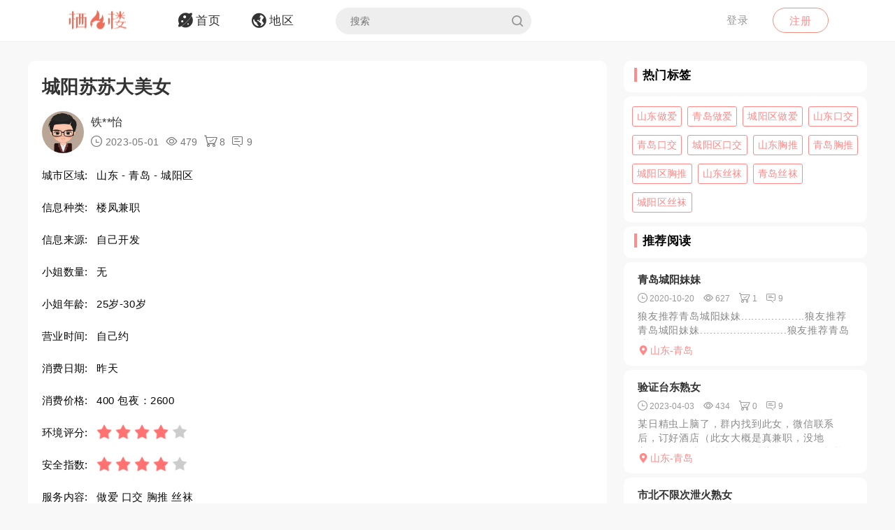

--- FILE ---
content_type: text/html; charset=utf-8
request_url: https://qifenglo.com/p/oogah
body_size: 7867
content:
<!DOCTYPE html>
<html>
<head lang="en">
    <meta http-equiv="Content-Type" content="text/html; charset=utf-8" />
    <meta http-equiv="X-UA-Compatible" content="IE=edge,chrome=1" />
    <meta content="width=device-width, initial-scale=1.0, maximum-scale=1.0, user-scalable=0" name="viewport" />
    <meta content="yes" name="apple-mobile-web-app-capable" />
    <meta content="black" name="apple-mobile-web-app-status-bar-style" />
    <meta content="telephone=no" name="format-detection" />
    <title>城阳苏苏大美女 -栖凤楼论坛</title>
    <meta name="Keywords" content="山东楼凤兼职,青岛楼凤兼职,城阳区楼凤兼职,山东做爱,青岛做爱,城阳区做爱,山东口交,青岛口交,城阳区口交,山东胸推,青岛胸推,城阳区胸推,山东丝袜,青岛丝袜,城阳区丝袜" />
    <meta name="Description" content="妹子在城阳大润发附近，妹子很好，身高165，身材很好，脾气也很温柔。就是服务不怎么多，但是胜在颜值可以，穿上丝袜非常性感，姿势随意" />
    <link rel="shortcut icon" type="image/x-icon" href="/favicon.ico" />
    <link rel="stylesheet" href="/Css/common.css" />
    <link rel="stylesheet" href="/Js/layui/css/layui.css" />
    <link rel="stylesheet" href="/Css/style.css" />
    <link rel="stylesheet" href="/Css/media.css" />
    <link rel="stylesheet" href="/Css/animate.css" />
    <link rel="stylesheet" href="/iconfont/iconfont.css" /><!--图标-->
    <script type="text/javascript" src="/Js/scrollReveal.js"></script>
    <!-- HTML5 shim and Respond.js IE8 support of HTML5 elements and media queries -->
    <!--[if lt IE 10]>
    <script type="text/javascript" src="/Js/html5shiv.js"></script>
    <script type="text/javascript" src="/Js/respond.min.js"></script>
    <![endif]-->
    <!--[if IE 6]>
    <script type="text/javascript" src="/Js/IE6_PNG.js"></script>
    <![endif]-->
</head>
<body>
    <!--header-->
    <header>
        <!--pc端-->
        <div class="header">
            <div class="container">
                <div class="fr Logged">
                        <div class="bounceInRight">
        <a href="/login" class="btn transition log-in">登录</a>
        <a href="/regist" class="btn transition sign-up">注册</a>
    </div>

                </div>
                <a href="/" title="logo" class="logo wow zoomIn"><img src="/Images/logo.png" alt="" width="100" /></a>
                <ul class="navbar-collapse">
                        <li><a href="/"><i class="iconfont menu-icon icon-navigation-discover"></i><span class="menu-text">首页</span></a></li>
    <li><a href="/region"><i class="iconfont menu-icon icon-navigation-follow"></i><span class="menu-text">地区</span></a></li>

                    <li>
                        <form class="Search_DL" id="pcSearch">
                            <input type="text" name="txtsearch" value="" autocomplete="off" placeholder="搜索" class="search-input transition" data-mounted="1" />
                            <i class="iconfont icon-search"></i>
                        </form>
                    </li>
                    <li class="clear"></li>
                </ul>
                <div class="clear"></div>
            </div>
        </div>
        <!--移动端-->
        <div class="Wap_header">
            <dl class="Wap_Header_Top">
                <dt class="header_Login"><img src="/Images/logo.png" alt="" /></dt>
                <dt class="header_SignIn">
                            <div class="Wap_SignIn"><a href="/login">登录</a> / <a href="/regist">注册</a></div>

                </dt>
                <dd>
                    <div class="Search_DL" id="mbSearch">
                        <input type="text" name="txtsearch" value="" autocomplete="off" placeholder="搜索" class="search-input transition" data-mounted="1">
                        <i class="iconfont icon-search"></i>
                    </div>
                </dd>
            </dl>
            
            <ul class="Wap_footer">
                <li class="_R_Footer_Left"><a href="/"><i class="iconfont icon-navigation-discover"></i><span>首 页</span></a></li>
                <li class="_R_Footer_Left"><a href="/region"><i class="iconfont icon-navigation-follow"></i><span>地 区</span></a></li>
                <li class="_R_Footer"><a href="/account/writearticle"><span>写文章</span><i class="iconfont icon-navigation-profile"></i></a></li>
                <li class="_R_Footer_Right"><a href="/account/vip"><i class="iconfont icon-Personal_Center"></i><span>会 员</span></a></li>
                <li class="_R_Footer_Right"><a href="/account"><i class="iconfont icon-navigation-notification"></i><span>我 的</span></a></li>
                <li class="clear"></li>
            </ul>
        </div>
        <div id="id3"></div>
    </header>
    <section id='R_Content'>
    <!--内容-->
    <div class="container">
        <div class="width100 content_Home" style="margin-top: 10px;">
            <div class="Left_Remo fl">
                <div class="background_ffffff border-radius10 Introduce Introduce_top">
                    <!--详情-->
                    <h1 class="Details_Title">城阳苏苏大美女</h1>
                    <dl class="Details_Explain">
                        <dt class="Author_List_Img"><a href='/author/fpgog'><img src="/Images/heads/head14.png" class="transition transform" alt=""></a></dt>
                        <dd>
                            <div class="s-dsoA">
                                <a class="_1OhGeD" href="/author/fpgog" rel="noopener noreferrer">铁**怡</a>
                            </div>
                            <div class="s-dsoj">
                                <span><i class="iconfont icon-time"></i> 2023-05-01</span>
                                <span><i class="iconfont icon-see"></i> 479</span>
                                <span><i class="iconfont icon-goumai"></i> 8</span>
                                <span><i class="iconfont icon-xiaoxi"></i> 9</span>
                            </div>
                        </dd>
                    </dl>
                    <dl class="Details_Content">
                        <dt>城市区域:</dt>
                        <dd>山东 - 青岛 - 城阳区</dd>
                    </dl>
                    <dl class="Details_Content">
                        <dt>信息种类:</dt>
                        <dd>楼凤兼职</dd>
                    </dl>
                    <dl class="Details_Content">
                        <dt>信息来源:</dt>
                        <dd>自己开发</dd>
                    </dl>
                    <dl class="Details_Content">
                        <dt>小姐数量:</dt>
                        <dd>无</dd>
                    </dl>
                    <dl class="Details_Content">
                        <dt>小姐年龄:</dt>
                        <dd>25岁-30岁</dd>
                    </dl>
                    <dl class="Details_Content">
                        <dt>营业时间:</dt>
                        <dd>自己约</dd>
                    </dl><dl class="Details_Content">
                        <dt>消费日期:</dt>
                        <dd>昨天</dd>
                    </dl>
                    <dl class="Details_Content">
                        <dt>消费价格:</dt>
                        <dd>400    包夜：2600</dd>
                    </dl>
                    <dl class="Details_Content">
                        <dt>环境评分:</dt>
                        <dd>
                            <div class="Score" style="margin-left: 0px;">
                                <ul class="onyha"></ul>
                                <input type="hidden" text_dome="off" class="mnae" id="deliveryevaluate" value="4" />
                            </div>
                        </dd>
                    </dl>
                    <dl class="Details_Content">
                        <dt>安全指数:</dt>
                        <dd>
                            <div class="Score" style="margin-left: 0px;">
                                <ul class="onyha"></ul>
                                <input type="hidden" text_dome="off" class="mnae" id="deliveryevaluate" value="4" />
                                <input name="__RequestVerificationToken" type="hidden" value="CfDJ8PLzif7spvFKrEg3GZlL71oG8Y145Mqx5QVOt0q4TR7FVqagFqJ_Tw16tWPa6fQkhFjqWmves34zbUbPuELmKn9OdFUCWdvxVuZAsuXRMePTWu5kge1dTrTf0Pdnlnxyfgo_TKiZhbfF0AaIPQKnzzo" />
                            </div>
                        </dd>
                    </dl>
                    <dl class="Details_Content">
                        <dt>服务内容:</dt>
                        <dd>做爱 口交 胸推 丝袜</dd>
                    </dl>

                </div>
                <div class="background_ffffff border-radius10 Introduce">
                    <div class="Detailed_Name">
                        <h2 class="Detailed_Title">联系方式</h2>
                    </div>
                    <div class="Detailed_Content" id="contacts">
                        <div class="border-radius10 Account Information_Delivery">
                            <strong>此信息查看需要登陆查看，请登陆后查看.</strong>
                        </div>
                        <div class="Information"><span>联系方式:</span><p>无权查看,你需登陆后查看.</p></div>
                        <div class="Information"><span>详细地址:</span><p>无权查看,需要登陆后查看.</p></div>
                        <div class="Details_Operation" style="margin:18px 0px;">
                            <a href="/login" class="LoadMore"><em>登陆</em></a>
                        </div>
                        <div class="Information_Viewing">
                            <strong>站长提醒：参考如下攻略防范骗子</strong><br />
                            1、所有没有见到面就提前要求付款（索取定金、红包、路费、保证金等）的都是骗子！<br />
                            2、进入场所后没有提供具体服务就一直推荐办卡，并且对服务项目含糊其辞的都是骗子！<br />
                            3、如果你加上了骗子的微信或QQ，请在删除之前先举报一波，我们将返还你的金币<br />
                            4、如果联系方式涉及到个人隐私，请点击举报，填写举报理由以及证据我们会第一时间删除。
                        </div>
                    </div>
                    <div class="Details_Operation" id="cjbao">
                        <a href="javascript:void(0)" class="LoadMore" onclick="Report();"><em><i class="iconfont icon-report"></i>我要举报</em></a>
                        <a href="javascript:void(0)" class="LoadMore" onclick="alertError('请先登陆');"><em><i class="iconfont icon-Collection"></i>我要收藏</em></a>
                    </div>
                </div>
                <div class="background_ffffff border-radius10 Introduce">
                    <div class="Detailed_Name">
                        <h2 class="Detailed_Title">详细介绍</h2>
                    </div>
                    <div class="Detailed_Content">
                        <article class="_2rhmJa">
                            <p>妹子在城阳大润发附近，妹子很好，身高165，身材很好，脾气也很温柔。就是服务不怎么多，但是胜在颜值可以，穿上丝袜非常性感，姿势随意</p>
                        </article>
                        <ul class="my-gallery Detailed_drawing" id="Detailed_drawing">
                            <li class="background"><img src="/upload/2023/05/01/image/73898c93e5d14ba69f3258d7b3d4cda6.jpg" alt="" /></li>
                            <li class="background"><img src="/upload/2023/05/01/image/c8315c0506a24e62b3f9fedc1d301c31.jpg" alt="" /></li>
                            <div class="clear"></div>
                        </ul>
                    </div>
                </div>
                <div class="background_ffffff border-radius10 Introduce">
                    <div class="Detailed_Name">
                        <h2 class="Detailed_Title">体验验证</h2>
                    </div>
                    <div class="Detailed_Content">
                        <div class="SubmitMoney">
                            <button class="sign-in-button transition" id="sign-in-form-submit-btn" type="button" onclick="Comment()">发布验证信息</button>
                        </div>
                        <div class="border-radius10 Account Information_Delivery">
                            <strong>发布验证信息注意事项</strong>
                            <p>1、体验验证功能只对购买者或者至尊会员开放。</p>
                            <p>2、在进行体验完后，发布的验证信息，经过管理员审核后，优秀的验证信息我们将返还部分的金币。</p>
                            <p>3、请勿在验证中发布联系方式，联系地址等信息，否则不予通过。</p>
                        </div>
                        <ul class="Service_Rating">
                            <li>
                                <span class="Service_RatingName">验证综合评分</span>
                                <div class="Score">
                                    <ul class="onyha"></ul>
                                    <input type="text" text_dome="off" class="mnae" id="deliveryevaluate" value="5.0" disabled /><!--评分-->
                                </div>
                            </li>
                            <div class="clear"></div>
                        </ul>
                        <div class="Classified">
                        </div>
                        <div id="list-container">
                            <div id="Home_content">
                                    <dl class=" Details_Service">
        <dt class="Author_List_Img"><a href='javascript:void(0)' target="_blank" class=""><img src="/Images/heads/head17.png" class="transition transform" alt=""></a></dt>
        <dd class="Details_ServiceDD">
            <div class="title overflow">卫强***ma说</div>
            <div class="Score">
                <ul class="onyha"></ul>
                <input type="hidden" text_dome="off" class="mnae" id="deliveryevaluate" value="4" />
            </div>
        </dd>
        <dd class="Details_ServiceDD Details_Service_XMAN">
            <div class="Details_Comment">
                与众不同的美油然而生
            </div>
            <ul class="Details_Img my-gallery" id="Details_Img6">
                <div class="clear"></div>
            </ul>
        </dd>
    </dl>
    <dl class=" Details_Service">
        <dt class="Author_List_Img"><a href='javascript:void(0)' target="_blank" class=""><img src="/Images/heads/head19.png" class="transition transform" alt=""></a></dt>
        <dd class="Details_ServiceDD">
            <div class="title overflow">擒**新说</div>
            <div class="Score">
                <ul class="onyha"></ul>
                <input type="hidden" text_dome="off" class="mnae" id="deliveryevaluate" value="3" />
            </div>
        </dd>
        <dd class="Details_ServiceDD Details_Service_XMAN">
            <div class="Details_Comment">
                体验比一般的女子真的高的不是一个档次~！
            </div>
            <ul class="Details_Img my-gallery" id="Details_Img7">
                <div class="clear"></div>
            </ul>
        </dd>
    </dl>
    <dl class=" Details_Service">
        <dt class="Author_List_Img"><a href='javascript:void(0)' target="_blank" class=""><img src="/Images/heads/head18.png" class="transition transform" alt=""></a></dt>
        <dd class="Details_ServiceDD">
            <div class="title overflow">运**子说</div>
            <div class="Score">
                <ul class="onyha"></ul>
                <input type="hidden" text_dome="off" class="mnae" id="deliveryevaluate" value="4" />
            </div>
        </dd>
        <dd class="Details_ServiceDD Details_Service_XMAN">
            <div class="Details_Comment">
                真的是太惹人喜爱了，是一个不可多得的炮架子
            </div>
            <ul class="Details_Img my-gallery" id="Details_Img8">
                <div class="clear"></div>
            </ul>
        </dd>
    </dl>
    <dl class=" Details_Service">
        <dt class="Author_List_Img"><a href='javascript:void(0)' target="_blank" class=""><img src="/Images/heads/head09.png" class="transition transform" alt=""></a></dt>
        <dd class="Details_ServiceDD">
            <div class="title overflow">Wil*****Rob说</div>
            <div class="Score">
                <ul class="onyha"></ul>
                <input type="hidden" text_dome="off" class="mnae" id="deliveryevaluate" value="4" />
            </div>
        </dd>
        <dd class="Details_ServiceDD Details_Service_XMAN">
            <div class="Details_Comment">
                挑逗得欲火难忍耐
            </div>
            <ul class="Details_Img my-gallery" id="Details_Img9">
                <div class="clear"></div>
            </ul>
        </dd>
    </dl>
    <dl class=" Details_Service">
        <dt class="Author_List_Img"><a href='javascript:void(0)' target="_blank" class=""><img src="/Images/heads/head21.png" class="transition transform" alt=""></a></dt>
        <dd class="Details_ServiceDD">
            <div class="title overflow">太**拔说</div>
            <div class="Score">
                <ul class="onyha"></ul>
                <input type="hidden" text_dome="off" class="mnae" id="deliveryevaluate" value="5" />
            </div>
        </dd>
        <dd class="Details_ServiceDD Details_Service_XMAN">
            <div class="Details_Comment">
                一边摸胸一边享受，很舒服
            </div>
            <ul class="Details_Img my-gallery" id="Details_Img10">
                <div class="clear"></div>
            </ul>
        </dd>
    </dl>

                            </div>
                            <div class="" style="text-align: center;">
                                <a href="javascript:void(0)" data-page="1" class="load-more transition" onclick="Read_more(this)" style="margin: 50px auto 30px auto;"><em>更多体验信息</em></a>
                            </div>
                        </div>
                    </div>
                </div>

            </div>
            <div class="Right_Remo fr">
                <div class="HotCity_R">
                        <div class="Ri_Cont_Title border-radius10">
        <h3>热门标签</h3>
    </div>
    <ul class="HotCity border-radius10 width100">
            <li class="transition"><a href="/tag/ymziv">山东做爱</a></li>
            <li class="transition"><a href="/tag/lkziv">青岛做爱</a></li>
            <li class="transition"><a href="/tag/tisiv">城阳区做爱</a></li>
            <li class="transition"><a href="/tag/raziv">山东口交</a></li>
            <li class="transition"><a href="/tag/kaziv">青岛口交</a></li>
            <li class="transition"><a href="/tag/ucwiv">城阳区口交</a></li>
            <li class="transition"><a href="/tag/rbziv">山东胸推</a></li>
            <li class="transition"><a href="/tag/bbziv">青岛胸推</a></li>
            <li class="transition"><a href="/tag/svuiv">城阳区胸推</a></li>
            <li class="transition"><a href="/tag/dnuiv">山东丝袜</a></li>
            <li class="transition"><a href="/tag/enuiv">青岛丝袜</a></li>
            <li class="transition"><a href="/tag/uzuiv">城阳区丝袜</a></li>
    </ul>

                </div>
                <div class="RecommendedReading_R">
                    <div data-spy="affix_Fax"></div>
<div data-spy="affix">
    <div class="Ri_Cont_Title border-radius10">
        <h3>推荐阅读</h3>
    </div>
    <div class="Recommended_author">
            <div class="RT_CPo_Lak RecommendedReading border-radius10">
                <a class="title overflow" href="/p/gaqnh">青岛城阳妹妹</a>
                <div class="meta">
                    <span title="发布时间"><i class="iconfont icon-time"></i><em>2020-10-20</em></span>
                    <span title="阅读量"><i class="iconfont icon-see"></i><em>627</em></span>
                    <span title="购买量"><i class="iconfont icon-goumai"></i><em>1</em></span>
                    <a href="/p/gaqnh" title="评论"><i class="iconfont icon-xiaoxi"></i><em>9</em></a>
                </div>
                <a href="/p/gaqnh">
                    <div class="abstract">
                        狼友推荐青岛城阳妹妹...................狼友推荐青岛城阳妹妹..........................狼友推荐青岛城阳妹妹..................
                    </div>
                </a>
                <a href="/city/svwkft"><div class="City_Ip"><i class="iconfont icon-position"></i>山东-青岛</div></a>
            </div>
            <div class="RT_CPo_Lak RecommendedReading border-radius10">
                <a class="title overflow" href="/p/rqlah">验证台东熟女</a>
                <div class="meta">
                    <span title="发布时间"><i class="iconfont icon-time"></i><em>2023-04-03</em></span>
                    <span title="阅读量"><i class="iconfont icon-see"></i><em>434</em></span>
                    <span title="购买量"><i class="iconfont icon-goumai"></i><em>0</em></span>
                    <a href="/p/rqlah" title="评论"><i class="iconfont icon-xiaoxi"></i><em>9</em></a>
                </div>
                <a href="/p/rqlah">
                    <div class="abstract">
                        某日精虫上脑了，群内找到此女，微信联系后，订好酒店（此女大概是真兼职，没地方）。提前洗好等待，稍后此女即到。一把抱住，胸不大，够用，屁股还行，有手感。过程不表，略有失望，没啥技术，...
                    </div>
                </a>
                <a href="/city/svwkft"><div class="City_Ip"><i class="iconfont icon-position"></i>山东-青岛</div></a>
            </div>
            <div class="RT_CPo_Lak RecommendedReading border-radius10">
                <a class="title overflow" href="/p/mkksh">市北不限次泄火熟女</a>
                <div class="meta">
                    <span title="发布时间"><i class="iconfont icon-time"></i><em>2024-03-02</em></span>
                    <span title="阅读量"><i class="iconfont icon-see"></i><em>371</em></span>
                    <span title="购买量"><i class="iconfont icon-goumai"></i><em>4</em></span>
                    <a href="/p/mkksh" title="评论"><i class="iconfont icon-xiaoxi"></i><em>9</em></a>
                </div>
                <a href="/p/mkksh">
                    <div class="abstract">
                        相当主动，乳交口活一绝，口的时候带着淫叫，甚至有种被上的错觉，一小时不限次..........................................
                    </div>
                </a>
                <a href="/city/svwkft"><div class="City_Ip"><i class="iconfont icon-position"></i>山东-青岛</div></a>
            </div>
            <div class="RT_CPo_Lak RecommendedReading border-radius10">
                <a class="title overflow" href="/p/kzxsh">市北D杯大奶嫩妹</a>
                <div class="meta">
                    <span title="发布时间"><i class="iconfont icon-time"></i><em>2023-10-10</em></span>
                    <span title="阅读量"><i class="iconfont icon-see"></i><em>449</em></span>
                    <span title="购买量"><i class="iconfont icon-goumai"></i><em>3</em></span>
                    <a href="/p/kzxsh" title="评论"><i class="iconfont icon-xiaoxi"></i><em>9</em></a>
                </div>
                <a href="/p/kzxsh">
                    <div class="abstract">
                        朋友极力推荐，遥控到小姐姐家里，可爱类型，颜值可以，热情大方，胸大屁股大，A面舔舔来点刺激再做B面，过程很放松，环境很温馨、很香、有女朋友的感觉，还有音乐，很会顾及顾客的感觉，环境...
                    </div>
                </a>
                <a href="/city/svwkft"><div class="City_Ip"><i class="iconfont icon-position"></i>山东-青岛</div></a>
            </div>
            <div class="RT_CPo_Lak RecommendedReading border-radius10">
                <a class="title overflow" href="/p/ypmsh">再战山东马丹丹</a>
                <div class="meta">
                    <span title="发布时间"><i class="iconfont icon-time"></i><em>2024-08-27</em></span>
                    <span title="阅读量"><i class="iconfont icon-see"></i><em>483</em></span>
                    <span title="购买量"><i class="iconfont icon-goumai"></i><em>2</em></span>
                    <a href="/p/ypmsh" title="评论"><i class="iconfont icon-xiaoxi"></i><em>9</em></a>
                </div>
                <a href="/p/ypmsh">
                    <div class="abstract">
                        已经去过好几次了，她休息回来我这边马上就联系她了，还是一如既往的好，服务各方面都没得说，去的时候就像情人一样，彼此温存了一会一起洗了洗就开始，妹妹给我感觉就是温柔，我借机在她身上摸...
                    </div>
                </a>
                <a href="/city/svwkft"><div class="City_Ip"><i class="iconfont icon-position"></i>山东-青岛</div></a>
            </div>
            <div class="RT_CPo_Lak RecommendedReading border-radius10">
                <a class="title overflow" href="/p/epvsh">个人D杯小寒</a>
                <div class="meta">
                    <span title="发布时间"><i class="iconfont icon-time"></i><em>2024-01-01</em></span>
                    <span title="阅读量"><i class="iconfont icon-see"></i><em>412</em></span>
                    <span title="购买量"><i class="iconfont icon-goumai"></i><em>5</em></span>
                    <a href="/p/epvsh" title="评论"><i class="iconfont icon-xiaoxi"></i><em>9</em></a>
                </div>
                <a href="/p/epvsh">
                    <div class="abstract">
                        小姐姐很漂亮 D杯很不错服务到位 说话温柔 具体自己体验可???.............................................................
                    </div>
                </a>
                <a href="/city/svwkft"><div class="City_Ip"><i class="iconfont icon-position"></i>山东-青岛</div></a>
            </div>
            <div class="RT_CPo_Lak RecommendedReading border-radius10">
                <a class="title overflow" href="/p/wwcth">城阳区宝龙城市广场带教室的小姐姐</a>
                <div class="meta">
                    <span title="发布时间"><i class="iconfont icon-time"></i><em>2021-06-04</em></span>
                    <span title="阅读量"><i class="iconfont icon-see"></i><em>805</em></span>
                    <span title="购买量"><i class="iconfont icon-goumai"></i><em>1</em></span>
                    <a href="/p/wwcth" title="评论"><i class="iconfont icon-xiaoxi"></i><em>9</em></a>
                </div>
                <a href="/p/wwcth">
                    <div class="abstract">
                        QQ联系的，到了地方遥控上楼，进了房间然后我去洗了下澡，出来就抱住了她，亲她把她抱到床上脱她的衣服，然后让她换上了丝袜，过程就不写了自己脑补吧，服务态度挺好的，不事。
                    </div>
                </a>
                <a href="/city/svwkft"><div class="City_Ip"><i class="iconfont icon-position"></i>山东-青岛</div></a>
            </div>
            <div class="RT_CPo_Lak RecommendedReading border-radius10">
                <a class="title overflow" href="/p/ibnyb">如此极品的兼职妹，爽爆了！！</a>
                <div class="meta">
                    <span title="发布时间"><i class="iconfont icon-time"></i><em>2018-09-15</em></span>
                    <span title="阅读量"><i class="iconfont icon-see"></i><em>967</em></span>
                    <span title="购买量"><i class="iconfont icon-goumai"></i><em>196</em></span>
                    <a href="/p/ibnyb" title="评论"><i class="iconfont icon-xiaoxi"></i><em>9</em></a>
                </div>
                <a href="/p/ibnyb">
                    <div class="abstract">
                        经过朋友的介绍，小狼得晓了她这的QQ和电话，这朋友是她这的常客，给我说她这的小妹如何如何漂亮，玩起来如何如何爽，小狼一阵的心痒难耐，于是先加了QQ了解了一下服务项目菜单，看了看姑娘...
                    </div>
                </a>
                <a href="/city/svwkft"><div class="City_Ip"><i class="iconfont icon-position"></i>山东-青岛</div></a>
            </div>
            <div class="RT_CPo_Lak RecommendedReading border-radius10">
                <a class="title overflow" href="/p/tzlyb">曝光一个黑店~闽江路逍遥阁丝足AM</a>
                <div class="meta">
                    <span title="发布时间"><i class="iconfont icon-time"></i><em>2018-10-17</em></span>
                    <span title="阅读量"><i class="iconfont icon-see"></i><em>884</em></span>
                    <span title="购买量"><i class="iconfont icon-goumai"></i><em>28</em></span>
                    <a href="/p/tzlyb" title="评论"><i class="iconfont icon-xiaoxi"></i><em>9</em></a>
                </div>
                <a href="/p/tzlyb">
                    <div class="abstract">
                        其实青岛的推油丝足店其实既不健康，相比较魔都那边298起步的服务，基本碾压青岛398的但是也不乏类似满庭芬芳几个店那种比较不错，这个以后在谈，今天专注只聊这个黑店闽江路泉州路这边丝...
                    </div>
                </a>
                <a href="/city/svwkft"><div class="City_Ip"><i class="iconfont icon-position"></i>山东-青岛</div></a>
            </div>
            <div class="RT_CPo_Lak RecommendedReading border-radius10">
                <a class="title overflow" href="/p/ezqnh">青岛市北炮姐</a>
                <div class="meta">
                    <span title="发布时间"><i class="iconfont icon-time"></i><em>2020-10-23</em></span>
                    <span title="阅读量"><i class="iconfont icon-see"></i><em>1007</em></span>
                    <span title="购买量"><i class="iconfont icon-goumai"></i><em>1</em></span>
                    <a href="/p/ezqnh" title="评论"><i class="iconfont icon-xiaoxi"></i><em>9</em></a>
                </div>
                <a href="/p/ezqnh">
                    <div class="abstract">
                        闲来无事，老婆带孩子出去玩了，拿出手机约起来。这个女的离我家很近，一直想约没时间，老娘们很泄火。到了附近电话遥控指挥上楼，进门比较暗，开灯一看有点尴尬，老婆打电话来了，想转身走的。...
                    </div>
                </a>
                <a href="/city/svwkft"><div class="City_Ip"><i class="iconfont icon-position"></i>山东-青岛</div></a>
            </div>
    </div>
</div>

                </div>
            </div>
            <div class="clear"></div>
        </div>
    </div>
</section>

    <section>
        <!--返回顶部-->
        <div class="fhdb-1" id="fhdb"></div>
    </section>
    <footer>
        <div class="footer">
            <div class="container">
                <div class="Left_Remo">
                    <nav class="main ">
    <a href="javascript:void(0);">关于我们</a><em> · </em>
    <a href="https://github.com/qifenglou/qifenglou.github.io" target="_blank">Github</a><em> · </em>
    <a href="https://qifenglou.github.io" target="_blank">备用域名</a>
</nav>

                    <div class="icp">
                        ©2012-2022  自由开放，信息共享。
                    </div>
                    <div class="icp">
                        本站所有信息都来源于网络分享,请网友自行分辨网络信息真假,切勿上当受骗,如遇骗子第一时间投诉.
                    </div>
                </div>

            </div>
        </div>
    </footer>
    <div id="footer"></div>
    
    <script type="text/javascript" src="/Js/jquery-1.11.3.js"></script>
    <script type="text/javascript" src="/Js/wow.min.js"></script>
    <script type="text/javascript" src="/Js/TouchSlide.1.1.js"></script>
    <script type="text/javascript"  src="/Js/layer/layer.js"></script>
    <script type="text/javascript" src="/Js/style.js"></script>
    
    <link rel="stylesheet" href="/Js/viewer/viewer.min.css" /><!--图片显示放大-->
    <script type="text/javascript" src="/Js/viewer/viewer.min.js"></script>
    <script type="text/javascript">
        var aid = 'oogah';
        var price = 0;
        $(document).ready(function () {
            loadScore();
        })
        function loadScore() {
            //根据评分数显示星星
            $('.Score').each(function (index, value) {
                $(this).find('.onyha').html(Evaluation_score($(this).find('[text_dome="off"]').val()))
            });
            $('.my-gallery').each(function () {
                var $Id = $(this).attr('id');
                var viewer = new Viewer(document.getElementById($Id), {
                    url: 'data-original',
                    show: function () {  // 动态加载图片后，更新实例
                        viewer.update();
                    }
                })
            });
        }
    </script>
    <script type="text/javascript">
        function Read_more($this) {
            alertError("请先登陆");
        }
        function Comment() {
            alertError("请先登陆");
        }
        function Report() {
            alertError("请先登陆");
        }
        function Collection() {
            alertError("请先登陆");
        }
    </script>

        <!-- Google tag (gtag.js) -->
    <script async src="https://www.googletagmanager.com/gtag/js?id=G-JBSV6Z610S"></script>
    <script>
        window.dataLayer = window.dataLayer || [];
        function gtag() { dataLayer.push(arguments); }
        gtag('js', new Date());

        gtag('config', 'G-JBSV6Z610S');
    </script>

    
<script defer src="https://static.cloudflareinsights.com/beacon.min.js/vcd15cbe7772f49c399c6a5babf22c1241717689176015" integrity="sha512-ZpsOmlRQV6y907TI0dKBHq9Md29nnaEIPlkf84rnaERnq6zvWvPUqr2ft8M1aS28oN72PdrCzSjY4U6VaAw1EQ==" data-cf-beacon='{"version":"2024.11.0","token":"a2fa3aac6fd44297a283f36b7cccdd19","r":1,"server_timing":{"name":{"cfCacheStatus":true,"cfEdge":true,"cfExtPri":true,"cfL4":true,"cfOrigin":true,"cfSpeedBrain":true},"location_startswith":null}}' crossorigin="anonymous"></script>
</body>
</html>